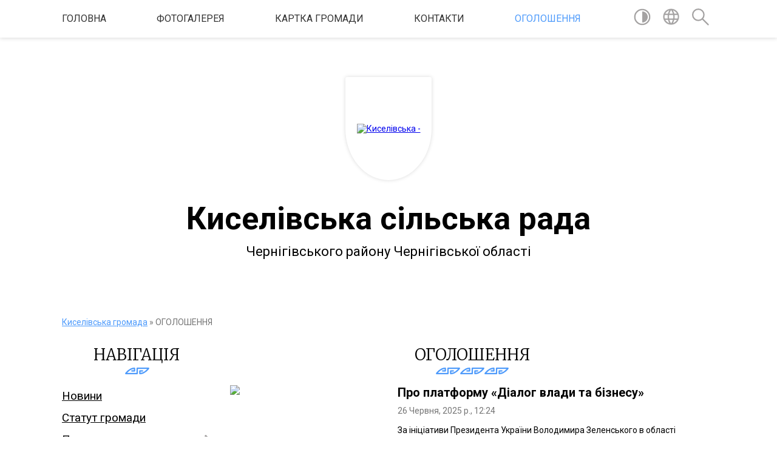

--- FILE ---
content_type: text/html; charset=UTF-8
request_url: https://kyselivska-gromada.gov.ua/ogoloshennya-14-22-45-22-05-2020/?p=5
body_size: 16001
content:
<!DOCTYPE html>
<html lang="uk">
<head>
	<!--[if IE]><meta http-equiv="X-UA-Compatible" content="IE=edge"><![endif]-->
	<meta charset="utf-8">
	<meta name="viewport" content="width=device-width, initial-scale=1">
	<!--[if IE]><script>
		document.createElement('header');
		document.createElement('nav');
		document.createElement('main');
		document.createElement('section');
		document.createElement('article');
		document.createElement('aside');
		document.createElement('footer');
		document.createElement('figure');
		document.createElement('figcaption');
	</script><![endif]-->
	<title>ОГОЛОШЕННЯ | Киселівська сільська рада Чернігівського району Чернігівської області</title>
	<meta name="description" content="">
	<meta name="keywords" content="ОГОЛОШЕННЯ, |, Киселівська, сільська, рада, Чернігівського, району, Чернігівської, області">

	
		<meta property="og:image" content="https://rada.info/upload/users_files/04412018/gerb/Киселівка-герб.png">
					
		<link rel="apple-touch-icon" sizes="57x57" href="https://gromada.org.ua/apple-icon-57x57.png">
	<link rel="apple-touch-icon" sizes="60x60" href="https://gromada.org.ua/apple-icon-60x60.png">
	<link rel="apple-touch-icon" sizes="72x72" href="https://gromada.org.ua/apple-icon-72x72.png">
	<link rel="apple-touch-icon" sizes="76x76" href="https://gromada.org.ua/apple-icon-76x76.png">
	<link rel="apple-touch-icon" sizes="114x114" href="https://gromada.org.ua/apple-icon-114x114.png">
	<link rel="apple-touch-icon" sizes="120x120" href="https://gromada.org.ua/apple-icon-120x120.png">
	<link rel="apple-touch-icon" sizes="144x144" href="https://gromada.org.ua/apple-icon-144x144.png">
	<link rel="apple-touch-icon" sizes="152x152" href="https://gromada.org.ua/apple-icon-152x152.png">
	<link rel="apple-touch-icon" sizes="180x180" href="https://gromada.org.ua/apple-icon-180x180.png">
	<link rel="icon" type="image/png" sizes="192x192"  href="https://gromada.org.ua/android-icon-192x192.png">
	<link rel="icon" type="image/png" sizes="32x32" href="https://gromada.org.ua/favicon-32x32.png">
	<link rel="icon" type="image/png" sizes="96x96" href="https://gromada.org.ua/favicon-96x96.png">
	<link rel="icon" type="image/png" sizes="16x16" href="https://gromada.org.ua/favicon-16x16.png">
	<link rel="manifest" href="https://gromada.org.ua/manifest.json">
	<meta name="msapplication-TileColor" content="#ffffff">
	<meta name="msapplication-TileImage" content="https://gromada.org.ua/ms-icon-144x144.png">
	<meta name="theme-color" content="#ffffff">
	
	
		<meta name="robots" content="">
	
	<link href="https://fonts.googleapis.com/css?family=Merriweather:300|Roboto:400,400i,700,700i&amp;subset=cyrillic-ext" rel="stylesheet">

    <link rel="preload" href="https://cdnjs.cloudflare.com/ajax/libs/font-awesome/5.9.0/css/all.min.css" as="style">
	<link rel="stylesheet" href="https://cdnjs.cloudflare.com/ajax/libs/font-awesome/5.9.0/css/all.min.css" integrity="sha512-q3eWabyZPc1XTCmF+8/LuE1ozpg5xxn7iO89yfSOd5/oKvyqLngoNGsx8jq92Y8eXJ/IRxQbEC+FGSYxtk2oiw==" crossorigin="anonymous" referrerpolicy="no-referrer" />
    
	<link rel="preload" href="//gromada.org.ua/themes/pattern/css/styles_vip.css?v=2.38" as="style">
	<link rel="stylesheet" href="//gromada.org.ua/themes/pattern/css/styles_vip.css?v=2.38">
	<link rel="stylesheet" href="//gromada.org.ua/themes/pattern/css/77323/theme_vip.css?v=1768747817">
	
		<!--[if lt IE 9]>
	<script src="https://oss.maxcdn.com/html5shiv/3.7.2/html5shiv.min.js"></script>
	<script src="https://oss.maxcdn.com/respond/1.4.2/respond.min.js"></script>
	<![endif]-->
	<!--[if gte IE 9]>
	<style type="text/css">
		.gradient { filter: none; }
	</style>
	<![endif]-->

</head>
<body class="">

	<a href="#top_menu" class="skip-link link" aria-label="Перейти до головного меню (Alt+1)" accesskey="1">Перейти до головного меню (Alt+1)</a>
	<a href="#left_menu" class="skip-link link" aria-label="Перейти до бічного меню (Alt+2)" accesskey="2">Перейти до бічного меню (Alt+2)</a>
    <a href="#main_content" class="skip-link link" aria-label="Перейти до головного вмісту (Alt+3)" accesskey="3">Перейти до текстового вмісту (Alt+3)</a>




	
	<section class="top_nav">
		<div class="wrap">
			<div class="row">
				<div class="grid-80">
					<nav class="main_menu" id="top_menu">
						<ul>
														<li class="">
								<a href="https://kyselivska-gromada.gov.ua/main/">Головна</a>
																							</li>
														<li class="">
								<a href="https://kyselivska-gromada.gov.ua/photo/">Фотогалерея</a>
																							</li>
														<li class="">
								<a href="https://kyselivska-gromada.gov.ua/structure/">Картка громади</a>
																							</li>
														<li class="">
								<a href="https://kyselivska-gromada.gov.ua/feedback/">Контакти</a>
																							</li>
														<li class="active">
								<a href="https://kyselivska-gromada.gov.ua/ogoloshennya-14-22-45-22-05-2020/">ОГОЛОШЕННЯ</a>
																							</li>
													</ul>
					</nav>
					&nbsp;
					<button class="menu-button" id="open-button"><i class="fas fa-bars"></i> Меню сайту</button>
				</div>
				<div class="grid-20">
					<nav class="special_menu">
						<ul>
															<li class="alt_link"><a href="#" title="Версія для людей з вадами зору" onclick="return set_special('e0eda06b29b2bc2cbd36b76225f074aa034b8a28');"><img class="svg ico" src="//gromada.org.ua/themes/pattern/img/ico/contrast_ico.svg"></a></li>
								<li class="translate_link"><a href="#" class="show_translate" title="Відкрити перекладач"><img class="svg ico" src="//gromada.org.ua/themes/pattern/img/ico/world_ico.svg"></a></li>
								<li><a href="#" class="show_search" title="Показати поле для пошуку"><img class="svg ico" src="//gromada.org.ua/themes/pattern/img/ico/search_ico.svg"></a></li>
													</ul>
					</nav>
					<form action="https://kyselivska-gromada.gov.ua/search/" class="search_form">
						<input type="text" name="q" value="" placeholder="Пошук..." aria-label="Введіть пошукову фразу" required>
						<button type="submit" name="search" value="y" aria-label="Здійснити пошук"><i class="fa fa-search"></i></button>
					</form>
					<div class="translate_block">
						<div id="google_translate_element"></div>
					</div>
				</div>
				<div class="clearfix"></div>
			</div>
		</div>
	</section>

	<header>
		<div class="wrap">
			<div class="logo">
				<a href="https://kyselivska-gromada.gov.ua/" id="logo" class="form_1">
					<img src="https://rada.info/upload/users_files/04412018/gerb/Киселівка-герб.png" alt="Киселівська - ">
				</a>
			</div>
			<div class="title">
				<div class="slogan_1">Киселівська сільська рада</div><br>
				<div class="slogan_2">Чернігівського району Чернігівської області</div>
			</div>
		</div>
	</header>

	<div class="wrap">
				
		<section class="bread_crumbs">
		<div xmlns:v="http://rdf.data-vocabulary.org/#"><a href="/">Киселівська громада</a> &raquo; <span aria-current="page">ОГОЛОШЕННЯ</span> </div>
	</section>
	
	<section class="center_block">
		<div class="row">
			<div class="grid-25 fr">
				<aside>
				
									
					<div class="sidebar_title" id="left_menu">Навігація</div>
					
					<nav class="sidebar_menu">
						<ul>
														<li class="">
								<a href="https://kyselivska-gromada.gov.ua/news/">Новини</a>
																							</li>
														<li class="">
								<a href="https://kyselivska-gromada.gov.ua/statut-gromadi-08-32-16-20-05-2025/">Статут громади</a>
																							</li>
														<li class=" has-sub">
								<a href="https://kyselivska-gromada.gov.ua/pasport-gromadi-10-31-31-20-05-2020/">Паспорт громади станом</a>
																<button onclick="return show_next_level(this);" aria-label="Показати підменю"></button>
																								<ul>
																		<li class="">
										<a href="https://kyselivska-gromada.gov.ua/istorichna-dovidka-14-37-47-17-10-2025/">ІСТОРИЧНА ДОВІДКА</a>
																													</li>
																		<li class="">
										<a href="https://kyselivska-gromada.gov.ua/simvolika-gromadi-15-15-01-07-01-2026/">Символіка громади</a>
																													</li>
																										</ul>
															</li>
														<li class="">
								<a href="https://kyselivska-gromada.gov.ua/golova-teritorialnoi-gromadi-14-21-24-26-04-2023/">Голова територіальної громади</a>
																							</li>
														<li class="">
								<a href="https://kyselivska-gromada.gov.ua/deputatskij-sklad-kiselivskoi-silskoi-teritorialnoi-gromadi-08-05-26-31-07-2023/">Депутатський склад</a>
																							</li>
														<li class="">
								<a href="https://kyselivska-gromada.gov.ua/komisii-silskoi-radi-14-28-47-26-04-2023/">Комісії сільської ради</a>
																							</li>
														<li class="">
								<a href="https://kyselivska-gromada.gov.ua/plani-roboti-silskoi-radi-09-57-55-25-12-2024/">Плани роботи сільської ради</a>
																							</li>
														<li class="">
								<a href="https://kyselivska-gromada.gov.ua/reglament-silskoi-radi-12-40-01-24-11-2021/">РЕГЛАМЕНТ СІЛЬСЬКОЇ РАДИ</a>
																							</li>
														<li class="">
								<a href="https://kyselivska-gromada.gov.ua/vikonavchij-komitet-08-11-43-31-07-2023/">Виконавчий комітет</a>
																							</li>
														<li class="">
								<a href="https://kyselivska-gromada.gov.ua/docs/">Офіційні документи</a>
																							</li>
														<li class=" has-sub">
								<a href="https://kyselivska-gromada.gov.ua/programi-2020-roku-12-39-34-21-05-2020/">Програми сільської ради</a>
																<button onclick="return show_next_level(this);" aria-label="Показати підменю"></button>
																								<ul>
																		<li class="">
										<a href="https://kyselivska-gromada.gov.ua/2020-rik-14-47-57-19-05-2021/">2020 рік</a>
																													</li>
																		<li class="">
										<a href="https://kyselivska-gromada.gov.ua/2021-rik-14-49-39-19-05-2021/">2021 рік</a>
																													</li>
																		<li class="">
										<a href="https://kyselivska-gromada.gov.ua/2022-13-58-33-06-09-2022/">2022</a>
																													</li>
																		<li class="">
										<a href="https://kyselivska-gromada.gov.ua/2023-09-19-35-18-08-2023/">2023</a>
																													</li>
																		<li class="">
										<a href="https://kyselivska-gromada.gov.ua/2024-11-06-19-10-09-2024/">2024</a>
																													</li>
																		<li class="">
										<a href="https://kyselivska-gromada.gov.ua/2025-12-49-08-18-07-2025/">2025</a>
																													</li>
																		<li class="">
										<a href="https://kyselivska-gromada.gov.ua/zviti-pro-vikonannya-program-14-40-28-03-03-2025/">Звіти про виконання програм</a>
																													</li>
																										</ul>
															</li>
														<li class=" has-sub">
								<a href="https://kyselivska-gromada.gov.ua/regulyatorna-diyalnist-18-58-04-28-05-2021/">РЕГУЛЯТОРНА ДІЯЛЬНІСТЬ</a>
																<button onclick="return show_next_level(this);" aria-label="Показати підменю"></button>
																								<ul>
																		<li class="">
										<a href="https://kyselivska-gromada.gov.ua/chinni-regulyatorni-akti-12-10-48-13-01-2022/">Чинні регуляторні акти</a>
																													</li>
																		<li class="">
										<a href="https://kyselivska-gromada.gov.ua/plani-regulyatornoi-diyalnosti-12-12-59-13-01-2022/">Плани регуляторної діяльності</a>
																													</li>
																		<li class="">
										<a href="https://kyselivska-gromada.gov.ua/proekti-regulyatornih-aktiv-12-13-35-13-01-2022/">Проєкти регуляторних актів</a>
																													</li>
																		<li class="">
										<a href="https://kyselivska-gromada.gov.ua/arhiv-11-48-45-31-05-2023/">АРХІВ</a>
																													</li>
																										</ul>
															</li>
														<li class=" has-sub">
								<a href="https://kyselivska-gromada.gov.ua/pasporti-bjudzhetnih-program-09-44-34-15-03-2021/">Бюджет</a>
																<button onclick="return show_next_level(this);" aria-label="Показати підменю"></button>
																								<ul>
																		<li class="">
										<a href="https://kyselivska-gromada.gov.ua/pasport-bjudzhetnoi-programi-09-45-16-15-03-2021/">Паспорт бюджетної програми</a>
																													</li>
																		<li class="">
										<a href="https://kyselivska-gromada.gov.ua/zvit-pro-vikonannya-pasportiv-bjudzhetnih-program-09-46-10-15-03-2021/">Звіт про виконання паспортів бюджетних програм</a>
																													</li>
																		<li class="">
										<a href="https://kyselivska-gromada.gov.ua/bjudzhetni-zapiti-21-34-54-31-12-2021/">Бюджетні запити</a>
																													</li>
																		<li class="">
										<a href="https://kyselivska-gromada.gov.ua/rishennya-po-bjudzhetu-10-43-16-24-12-2021/">РІШЕННЯ ПО БЮДЖЕТУ</a>
																													</li>
																		<li class="">
										<a href="https://kyselivska-gromada.gov.ua/instrukcii-10-33-50-07-07-2025/">Інструкції</a>
																													</li>
																										</ul>
															</li>
														<li class=" has-sub">
								<a href="https://kyselivska-gromada.gov.ua/finansovij-viddil-16-19-21-12-07-2021/">ФІНАНСОВИЙ ВІДДІЛ</a>
																<button onclick="return show_next_level(this);" aria-label="Показати підменю"></button>
																								<ul>
																		<li class=" has-sub">
										<a href="https://kyselivska-gromada.gov.ua/nakazi-18-03-18-18-08-2021/">Накази</a>
																				<button onclick="return show_next_level(this);" aria-label="Показати підменю"></button>
																														<ul>
																						<li><a href="https://kyselivska-gromada.gov.ua/2021-rik-18-03-51-18-08-2021/">2021 рік</a></li>
																																</ul>
																			</li>
																		<li class=" has-sub">
										<a href="https://kyselivska-gromada.gov.ua/kaznachejska-zvitnist-pro-vikonannya-bjudzhetu-finansovogo-viddilu-18-05-23-18-08-2021/">Казначейська звітність про виконання бюджету фінансового відділу</a>
																				<button onclick="return show_next_level(this);" aria-label="Показати підменю"></button>
																														<ul>
																						<li><a href="https://kyselivska-gromada.gov.ua/2021-rik-18-05-56-18-08-2021/">2021 рік</a></li>
																																</ul>
																			</li>
																		<li class="">
										<a href="https://kyselivska-gromada.gov.ua/2021-rik-16-27-30-12-07-2021/">2021 рік</a>
																													</li>
																		<li class="">
										<a href="https://kyselivska-gromada.gov.ua/2022-rik-16-27-47-12-07-2021/">2022 рік</a>
																													</li>
																		<li class="">
										<a href="https://kyselivska-gromada.gov.ua/2023-15-09-40-27-12-2022/">2023 рік</a>
																													</li>
																		<li class="">
										<a href="https://kyselivska-gromada.gov.ua/rekviziti-rahunkiv-dlya-zarahuvannya-nadhodzhen-do-derzhavnogo-bjudzhetu-po-chernigivskij-oblasti-na-2021-rik-kiselivska-tg-16-33-30-01-10-2021/">Реквізити рахунків для зарахування надходжень до державного бюджету по Чернігівській області Киселівської сільської ради</a>
																													</li>
																		<li class="">
										<a href="https://kyselivska-gromada.gov.ua/rekviziti-rahunkiv-dlya-zarahuvannya-nadhodzhen-do-miscevih-bjudzhetiv-po-chernigivskij-oblasti-na-2021-rik-kiselivska-tg-16-36-21-01-10-2021/">Реквізити рахунків для зарахування надходжень до місцевих бюджетів по Чернігівській області на 2021 рік Киселівська ТГ</a>
																													</li>
																		<li class=" has-sub">
										<a href="https://kyselivska-gromada.gov.ua/bjudzhet-08-58-43-19-03-2025/">Бюджет</a>
																				<button onclick="return show_next_level(this);" aria-label="Показати підменю"></button>
																														<ul>
																						<li><a href="https://kyselivska-gromada.gov.ua/pasporta-08-59-35-19-03-2025/">Паспорта</a></li>
																						<li><a href="https://kyselivska-gromada.gov.ua/zviti-pro-vikonannya-pasportiv-09-00-02-19-03-2025/">Звіти про виконання паспортів</a></li>
																						<li><a href="https://kyselivska-gromada.gov.ua/bjudzhetni-zapiti-09-00-24-19-03-2025/">Бюджетні запити</a></li>
																																</ul>
																			</li>
																										</ul>
															</li>
														<li class=" has-sub">
								<a href="https://kyselivska-gromada.gov.ua/sluzhba-u-spravah-ditej-15-42-02-14-09-2021/">СЛУЖБА У СПРАВАХ ДІТЕЙ</a>
																<button onclick="return show_next_level(this);" aria-label="Показати підменю"></button>
																								<ul>
																		<li class="">
										<a href="https://kyselivska-gromada.gov.ua/novini-15-52-12-14-09-2021/">НОВИНИ</a>
																													</li>
																		<li class="">
										<a href="https://kyselivska-gromada.gov.ua/normativna-baza-15-53-57-14-09-2021/">НОРМАТИВНА БАЗА</a>
																													</li>
																		<li class="">
										<a href="https://kyselivska-gromada.gov.ua/zvitnist-15-42-48-14-09-2021/">ЗВІТНІСТЬ</a>
																													</li>
																		<li class="">
										<a href="https://kyselivska-gromada.gov.ua/kontakti-15-54-33-14-09-2021/">КОНТАКТИ</a>
																													</li>
																		<li class="">
										<a href="https://kyselivska-gromada.gov.ua/informaciya-10-35-05-15-09-2021/">ІНФОРМАЦІЯ</a>
																													</li>
																										</ul>
															</li>
														<li class=" has-sub">
								<a href="https://kyselivska-gromada.gov.ua/viddil-osviti-kulturi-turizmu-sim’i-molodi-ta-sportu-16-13-40-29-08-2022/">Відділ освіти, культури, туризму, сім’ї, молоді та спорту</a>
																<button onclick="return show_next_level(this);" aria-label="Показати підменю"></button>
																								<ul>
																		<li class="">
										<a href="https://kyselivska-gromada.gov.ua/novini-16-14-07-29-08-2022/">Новини, оголошення</a>
																													</li>
																		<li class=" has-sub">
										<a href="https://kyselivska-gromada.gov.ua/sektor-molodi-ta-sportu-08-37-06-22-10-2024/">Молодь та спорт</a>
																				<button onclick="return show_next_level(this);" aria-label="Показати підменю"></button>
																														<ul>
																						<li><a href="https://kyselivska-gromada.gov.ua/sportivni-zahodi-08-37-57-22-10-2024/">Спортивні заходи</a></li>
																						<li><a href="https://kyselivska-gromada.gov.ua/plichoplich-vseukrainski-shkilni-ligi-08-38-08-22-10-2024/">Пліч-о-пліч Всеукраїнські шкільні ліги</a></li>
																						<li><a href="https://kyselivska-gromada.gov.ua/robota-z-moloddju-08-38-23-22-10-2024/">Робота з молоддю</a></li>
																																</ul>
																			</li>
																		<li class=" has-sub">
										<a href="https://kyselivska-gromada.gov.ua/sim’ya-08-38-40-22-10-2024/">Сім’я</a>
																				<button onclick="return show_next_level(this);" aria-label="Показати підменю"></button>
																														<ul>
																						<li><a href="https://kyselivska-gromada.gov.ua/protidiya-torgivli-ljudmi-08-13-06-07-03-2025/">Протидія торгівлі людьми</a></li>
																						<li><a href="https://kyselivska-gromada.gov.ua/normativnopravovi-akti-08-38-55-22-10-2024/">Нормативно-правові акти</a></li>
																						<li><a href="https://kyselivska-gromada.gov.ua/protidiya-domashnomu-nasilstvu-08-39-09-22-10-2024/">Протидія домашньому насильству</a></li>
																																</ul>
																			</li>
																		<li class=" has-sub">
										<a href="https://kyselivska-gromada.gov.ua/kraeznavcha-robota-14-42-33-17-01-2025/">Краєзнавча робота</a>
																				<button onclick="return show_next_level(this);" aria-label="Показати підменю"></button>
																														<ul>
																						<li><a href="https://kyselivska-gromada.gov.ua/berezanka-14-43-11-17-01-2025/">Березанка</a></li>
																						<li><a href="https://kyselivska-gromada.gov.ua/boromiki-14-43-33-17-01-2025/">Боромики</a></li>
																						<li><a href="https://kyselivska-gromada.gov.ua/brusiliv-14-43-57-17-01-2025/">Брусилів</a></li>
																						<li><a href="https://kyselivska-gromada.gov.ua/voznesenske-14-44-14-17-01-2025/">Вознесенське</a></li>
																						<li><a href="https://kyselivska-gromada.gov.ua/kiselivka-14-44-32-17-01-2025/">Киселівка</a></li>
																						<li><a href="https://kyselivska-gromada.gov.ua/kobilyanka-14-44-50-17-01-2025/">Кобилянка</a></li>
																						<li><a href="https://kyselivska-gromada.gov.ua/malinivka-14-45-07-17-01-2025/">Малинівка</a></li>
																						<li><a href="https://kyselivska-gromada.gov.ua/morgulichi-14-45-26-17-01-2025/">Моргуличі</a></li>
																						<li><a href="https://kyselivska-gromada.gov.ua/novoselivka-14-45-43-17-01-2025/">Новоселівка</a></li>
																						<li><a href="https://kyselivska-gromada.gov.ua/petrove-14-45-59-17-01-2025/">Петрове</a></li>
																						<li><a href="https://kyselivska-gromada.gov.ua/petrushin-14-46-16-17-01-2025/">Петрушин</a></li>
																						<li><a href="https://kyselivska-gromada.gov.ua/snovyanka-14-46-34-17-01-2025/">Снов'янка</a></li>
																						<li><a href="https://kyselivska-gromada.gov.ua/stasi-14-46-53-17-01-2025/">Стасі</a></li>
																						<li><a href="https://kyselivska-gromada.gov.ua/terehivka-14-47-12-17-01-2025/">Терехівка</a></li>
																						<li><a href="https://kyselivska-gromada.gov.ua/tovstolis-14-47-28-17-01-2025/">Товстоліс</a></li>
																																</ul>
																			</li>
																		<li class="">
										<a href="https://kyselivska-gromada.gov.ua/pro-nas-11-37-04-21-10-2024/">Про нас</a>
																													</li>
																		<li class=" has-sub">
										<a href="https://kyselivska-gromada.gov.ua/osvita-11-38-21-21-10-2024/">Освіта</a>
																				<button onclick="return show_next_level(this);" aria-label="Показати підменю"></button>
																														<ul>
																						<li><a href="https://kyselivska-gromada.gov.ua/optimizaciya-osvitnoi-merezhi-10-20-51-30-10-2024/">Оптимізація освітньої мережі</a></li>
																						<li><a href="https://kyselivska-gromada.gov.ua/normativnopravovi-akti-11-39-06-21-10-2024/">Нормативно-правові акти</a></li>
																						<li><a href="https://kyselivska-gromada.gov.ua/zagalna-informaciya-08-26-11-22-10-2024/">Загальна інформація</a></li>
																						<li><a href="https://kyselivska-gromada.gov.ua/brusilivskij-licej-08-27-07-22-10-2024/">Брусилівський ліцей</a></li>
																						<li><a href="https://kyselivska-gromada.gov.ua/brusilivskij-komunalnij-zdo-perlinka-08-27-31-22-10-2024/">Брусилівський комунальний ЗДО «Перлинка»</a></li>
																						<li><a href="https://kyselivska-gromada.gov.ua/voznesenska-gimnaziya-08-28-08-22-10-2024/">Вознесенська гімназія</a></li>
																						<li><a href="https://kyselivska-gromada.gov.ua/kiselivskij-licej-08-28-37-22-10-2024/">Киселівський ліцей</a></li>
																						<li><a href="https://kyselivska-gromada.gov.ua/snov’yanska-gimnaziya-08-28-56-22-10-2024/">Снов’янська гімназія</a></li>
																						<li><a href="https://kyselivska-gromada.gov.ua/cnov’yanskij-komunalnij-zdo-sonechko-08-29-35-22-10-2024/">Cнов’янський комунальний ЗДО «Сонечко»</a></li>
																						<li><a href="https://kyselivska-gromada.gov.ua/atestaciya-pedagogichnih-pracivnikiv-08-29-55-22-10-2024/">Атестація педагогічних працівників</a></li>
																						<li><a href="https://kyselivska-gromada.gov.ua/robota-shkilnih-bibliotek-08-30-12-22-10-2024/">Робота шкільних бібліотек</a></li>
																						<li><a href="https://kyselivska-gromada.gov.ua/konkursi-ta-olimpiadi-08-30-31-22-10-2024/">Конкурси та олімпіади</a></li>
																						<li><a href="https://kyselivska-gromada.gov.ua/harchuvannya-08-30-47-22-10-2024/">Харчування</a></li>
																						<li><a href="https://kyselivska-gromada.gov.ua/inkljuzivna-osvita-08-31-08-22-10-2024/">Інклюзивна освіта</a></li>
																						<li><a href="https://kyselivska-gromada.gov.ua/nmt-zno-dpa-08-31-37-22-10-2024/">НМТ (ЗНО), ДПА</a></li>
																						<li><a href="https://kyselivska-gromada.gov.ua/bzhd-ohorona-praci-civilnij-zahist-08-31-58-22-10-2024/">БЖД, охорона праці, цивільний захист</a></li>
																						<li><a href="https://kyselivska-gromada.gov.ua/finansova-zvitnist-08-32-14-22-10-2024/">Фінансова звітність</a></li>
																						<li><a href="https://kyselivska-gromada.gov.ua/vakansii-08-32-31-22-10-2024/">Вакансії</a></li>
																																</ul>
																			</li>
																		<li class=" has-sub">
										<a href="https://kyselivska-gromada.gov.ua/sektor-kulturi-i-turizmu-08-34-15-22-10-2024/">Культура та туризм</a>
																				<button onclick="return show_next_level(this);" aria-label="Показати підменю"></button>
																														<ul>
																						<li><a href="https://kyselivska-gromada.gov.ua/petrushinskij-silskijj-klub-08-35-33-22-10-2024/">Петрушинський сільський клуб</a></li>
																						<li><a href="https://kyselivska-gromada.gov.ua/snov’yanskij-klubbiblioteka-08-35-50-22-10-2024/">Снов’янський клуб-бібліотека</a></li>
																						<li><a href="https://kyselivska-gromada.gov.ua/terehivskij-budinok-kulturi-08-36-13-22-10-2024/">Терехівський будинок культури</a></li>
																						<li><a href="https://kyselivska-gromada.gov.ua/kraeznavcha-robota-08-36-25-22-10-2024/">Краєзнавча робота</a></li>
																						<li><a href="https://kyselivska-gromada.gov.ua/turistichni-marshruti-08-36-49-22-10-2024/">Туристичні маршрути</a></li>
																						<li><a href="https://kyselivska-gromada.gov.ua/zagalna-informaciya-08-34-34-22-10-2024/">Загальна інформація</a></li>
																						<li><a href="https://kyselivska-gromada.gov.ua/boromikivskij-budinok-kulturi-08-34-48-22-10-2024/">Боромиківський будинок культури</a></li>
																						<li><a href="https://kyselivska-gromada.gov.ua/brusilivskij-budinok-kulturi-08-35-03-22-10-2024/">Брусилівський будинок культури</a></li>
																						<li><a href="https://kyselivska-gromada.gov.ua/voznesenskij-klubbiblioteka-08-35-17-22-10-2024/">Вознесенський клуб-бібліотека</a></li>
																																</ul>
																			</li>
																										</ul>
															</li>
														<li class="">
								<a href="https://kyselivska-gromada.gov.ua/dekomunizaciya-novi-nazvi-08-05-13-07-10-2022/">Нові назви вулиць населених пунктів</a>
																							</li>
														<li class=" has-sub">
								<a href="https://kyselivska-gromada.gov.ua/perelik-komunalnogo-majna-14-51-43-16-12-2021/">Перелік комунального майна</a>
																<button onclick="return show_next_level(this);" aria-label="Показати підменю"></button>
																								<ul>
																		<li class="">
										<a href="https://kyselivska-gromada.gov.ua/perelik-pershogo-tipu-14-52-13-16-12-2021/">Перелік першого типу</a>
																													</li>
																		<li class="">
										<a href="https://kyselivska-gromada.gov.ua/perelik-drugogo-tipu-14-52-37-16-12-2021/">Перелік другого типу</a>
																													</li>
																		<li class="">
										<a href="https://kyselivska-gromada.gov.ua/perelik-komunalnogo-majna-13-05-18-21-06-2023/">Перелік об"єктів комунальної власності</a>
																													</li>
																										</ul>
															</li>
														<li class=" has-sub">
								<a href="https://kyselivska-gromada.gov.ua/administrativni-poslugi-11-03-02-24-03-2023/">Центр надання  адміністративних послуг Киселівської  сільської ради Чернігівського району  Чернігівської області</a>
																<button onclick="return show_next_level(this);" aria-label="Показати підменю"></button>
																								<ul>
																		<li class="">
										<a href="https://kyselivska-gromada.gov.ua/tehnologichni-ta-informacijni-kartki-11-16-47-24-03-2023/">Технологічні та інформаційні картки</a>
																													</li>
																		<li class="">
										<a href="https://kyselivska-gromada.gov.ua/informaciya-dlya-veteraniv-09-30-23-01-05-2025/">Інформація для ветеранів</a>
																													</li>
																		<li class="">
										<a href="https://kyselivska-gromada.gov.ua/ogoloshennya-12-32-32-10-09-2024/">Оголошення</a>
																													</li>
																		<li class="">
										<a href="https://kyselivska-gromada.gov.ua/informaciya-dlya-vnutrishno-peremischennih-osib-10-06-05-29-08-2024/">Інформація для внутрішньо переміщенних осіб</a>
																													</li>
																		<li class="">
										<a href="https://kyselivska-gromada.gov.ua/normativni-dokumenti-13-45-38-23-07-2024/">Нормативні документи</a>
																													</li>
																										</ul>
															</li>
														<li class=" has-sub">
								<a href="javascript:;">Очищення влади</a>
																<button onclick="return show_next_level(this);" aria-label="Показати підменю"></button>
																								<ul>
																		<li class="">
										<a href="https://kyselivska-gromada.gov.ua/normativna-baza-16-10-06-18-01-2024/">Нормативна база</a>
																													</li>
																		<li class="">
										<a href="https://kyselivska-gromada.gov.ua/provedennya-perevirki-16-12-00-18-01-2024/">Проведення перевірки</a>
																													</li>
																										</ul>
															</li>
														<li class=" has-sub">
								<a href="https://kyselivska-gromada.gov.ua/kolektivni-dogovori-10-35-27-18-01-2023/">Колективні договори</a>
																<button onclick="return show_next_level(this);" aria-label="Показати підменю"></button>
																								<ul>
																		<li class="">
										<a href="https://kyselivska-gromada.gov.ua/komunalnij-zaklad-doshkilnoi-osvii-perlinka-kiselivskoi-silskoi-radi-chernigivskogo-rajonu-chernigivskoi-oblasti-16-14-30-22-02-2023/">Комунальний заклад дошкільної освіи "Перлинка" Киселівської сільської ради Чернігівського району Чернігівської області</a>
																													</li>
																		<li class="">
										<a href="https://kyselivska-gromada.gov.ua/kiselivskij-licej-kiselivskoi-silskoi-radi-chernigivskogo-rajonu-chernigivskoi-oblasti-10-39-48-18-01-2023/">Киселівський ліцей Киселівської сільської ради Чернігівського району Чернігівської області</a>
																													</li>
																		<li class="">
										<a href="https://kyselivska-gromada.gov.ua/kolektivnij-dogovir-mizh-kerivnikom-ta-profspilkovoju-organizacieju-snov’yanskogo-zdo-sonechko-kiselivskoi-silskoi-radi-chernigivskogo-raj-09-21-56-25-05-2023/">Снов’янський ЗДО «Сонечко» Киселівської сільської ради Чернігівського району Чернігівської області</a>
																													</li>
																		<li class="">
										<a href="https://kyselivska-gromada.gov.ua/kolektivnij-dogovir-mizh-viddilom-osviti-kulturi-turizmu-simi-molodi-ta-sportu-kiselivskoi-silskoi-radi-ta-kiselivskoju-pervinnoju-organizac-16-16-58-18-12-2025/">Колективний договір між відділом освіти, культури, туризму, сім'ї, молоді та спорту Киселівської сільської ради та Киселівською первинною організацією Профспілки працівників освіти і науки України на 2025-2030 роки</a>
																													</li>
																		<li class="">
										<a href="https://kyselivska-gromada.gov.ua/kolektivnij-dogovir-mizh-kerivnikom-voznesenskoi-gimnazii-kiselivskoi-silskoi-radi-ta-pervinnoju-profspilkovoju-organizacieju-voznesenskoi-g-16-20-18-18-12-2025/">Колективний договір між керівником Вознесенської гімназії Киселівської сільської ради та первинною профспілковою організацією Вознесенської гімназії Киселівської сільської ради на 2025-2030 роки</a>
																													</li>
																		<li class="">
										<a href="https://kyselivska-gromada.gov.ua/brusilivskij-licej-kiselivskoi-silskoi-radi-chernigivskogo-rajonu-chernigivskoi-oblasti-15-28-17-08-09-2025/">Брусилівський ліцей Киселівської сільської ради Чернігівського району Чернігівської області</a>
																													</li>
																		<li class="">
										<a href="https://kyselivska-gromada.gov.ua/kolektivnij-dogovir-mizh-administracieju-ta-trudovim-kolektivom-kiselivskoi-silskoi-radi-na-20212025-roki-13-26-03-15-12-2023/">Колективний договір між адміністрацією та трудовим колективом Киселівської сільскої ради на 2021-2025 роки</a>
																													</li>
																		<li class="">
										<a href="https://kyselivska-gromada.gov.ua/snovyanska-gimnaziya-kiselivskoi-silskoi-radi-chernigivskogo-rajonu-chernigivskoi-oblasti-14-54-27-16-09-2025/">Снов'янська гімназія Киселівської сільської ради Чернігівського району Чернігівської області</a>
																													</li>
																										</ul>
															</li>
														<li class=" has-sub">
								<a href="https://kyselivska-gromada.gov.ua/zvernennya-gromadyan-10-41-17-18-07-2023/">Звернення громадян</a>
																<button onclick="return show_next_level(this);" aria-label="Показати підменю"></button>
																								<ul>
																		<li class="">
										<a href="https://kyselivska-gromada.gov.ua/normativnopravova-baza-10-45-34-18-07-2023/">Нормативно-правова база</a>
																													</li>
																		<li class="">
										<a href="https://kyselivska-gromada.gov.ua/yak-podati-pismove-zvernennya-10-48-53-18-07-2023/">Як подати письмове звернення</a>
																													</li>
																		<li class="">
										<a href="https://kyselivska-gromada.gov.ua/stan-roboti-iz-zvernennyami-gromadyan-10-50-43-18-07-2023/">Стан роботи із зверненнями громадян</a>
																													</li>
																		<li class="">
										<a href="https://kyselivska-gromada.gov.ua/poryadok-organizacii-ta-provedennya-osobistogo-prijomu-gromadyan-10-55-00-18-07-2023/">Організація та проведення особистого прийому громадян</a>
																													</li>
																		<li class="">
										<a href="https://kyselivska-gromada.gov.ua/bezoplatna-pravova-dopomoga-10-56-50-18-07-2023/">Безоплатна правова допомога</a>
																													</li>
																		<li class=" has-sub">
										<a href="https://kyselivska-gromada.gov.ua/grafik-prijomu-gromadyan-15-20-45-20-11-2025/">Графік прийому громадян</a>
																				<button onclick="return show_next_level(this);" aria-label="Показати підменю"></button>
																														<ul>
																						<li><a href="https://kyselivska-gromada.gov.ua/grafik-osobistogo-prijomu-gromadyan-posadovimi-osobami-kiselivskoi-silskoi-radi-chernigivskogo-rajonu-chernigivskoi-oblasti-15-25-03-20-11-2025/">Графік особистого прийому громадян посадовими особами Киселівської сільської ради Чернігівського району Чернігівської області</a></li>
																						<li><a href="https://kyselivska-gromada.gov.ua/grafik-osobistogo-prijomu-gromadyan-kerivnikami-chernigivskoi-oblasnoi-derzhavnoi-vijskovoi-administracii-15-22-19-20-11-2025/">ГРАФІК особистого прийому громадян керівниками Чернігівської обласної державної (військової) адміністрації</a></li>
																						<li><a href="https://kyselivska-gromada.gov.ua/grafik-osobistogo-prijomu-gromadyan-kerivnikami-chernigivskoi-rajonnoi-derzhavnoi-vijskovoi-administracii-chernigivskoi-oblasti-15-23-02-20-11-2025/">ГРАФІК особистого прийому громадян керівниками Чернігівської районної державної (військової) адміністрації Чернігівської області</a></li>
																																</ul>
																			</li>
																										</ul>
															</li>
														<li class=" has-sub">
								<a href="https://kyselivska-gromada.gov.ua/dostup-do-publichnoi-informacii-13-16-20-09-06-2023/">Доступ до публічної інформації</a>
																<button onclick="return show_next_level(this);" aria-label="Показати підменю"></button>
																								<ul>
																		<li class="">
										<a href="https://kyselivska-gromada.gov.ua/zakonodavstvo-pro-dostup-do-publichnoi-informacii-13-19-55-09-06-2023/">Законодавство про доступ до публічної інформації</a>
																													</li>
																		<li class="">
										<a href="https://kyselivska-gromada.gov.ua/perelik-vidomostej-scho-stanovit-sluzhbovu-informaciju-13-26-47-09-06-2023/">Інформація з обмеженим доступом</a>
																													</li>
																		<li class="">
										<a href="https://kyselivska-gromada.gov.ua/poryadok-oskarzhennya-rishen-rozporyadnika-informacii-abo-bezdiyalnosti-13-30-44-09-06-2023/">Порядок оскарження рішень розпорядника інформації або бездіяльності</a>
																													</li>
																		<li class="">
										<a href="https://kyselivska-gromada.gov.ua/zapit-na-informaciju-ta-poryadok-ii-podannya-13-49-18-09-06-2023/">Запит на інформацію та порядок її подання</a>
																													</li>
																		<li class="">
										<a href="https://kyselivska-gromada.gov.ua/kontaktna-informaciya-13-52-28-09-06-2023/">Контактна інформація</a>
																													</li>
																		<li class="">
										<a href="https://kyselivska-gromada.gov.ua/publichna-informaciya-13-57-10-09-06-2023/">Публічна інформація</a>
																													</li>
																		<li class="">
										<a href="https://kyselivska-gromada.gov.ua/dokumenti-silskoi-radi-10-10-46-27-01-2025/">Документи сільської ради</a>
																													</li>
																		<li class="">
										<a href="https://kyselivska-gromada.gov.ua/kolektivnij-dogovir-mizh-administracieju-ta-trudovim-kolektivom-kiselivskoi-silskoi-radi-na-20212025-roki-13-24-10-15-12-2023/">Колективний договір між адміністрацією та трудовим колективом Киселівської сільскої ради на 2021-2025 роки</a>
																													</li>
																										</ul>
															</li>
														<li class=" has-sub">
								<a href="https://kyselivska-gromada.gov.ua/zviti-16-00-57-11-05-2023/">ЗВІТИ</a>
																<button onclick="return show_next_level(this);" aria-label="Показати підменю"></button>
																								<ul>
																		<li class="">
										<a href="https://kyselivska-gromada.gov.ua/zvit-silskogo-golovi-16-07-33-11-05-2023/">ЗВІТ СІЛЬСЬКОГО ГОЛОВИ</a>
																													</li>
																		<li class="">
										<a href="https://kyselivska-gromada.gov.ua/zviti-starost-16-15-19-11-05-2023/">ЗВІТИ СТАРОСТ</a>
																													</li>
																										</ul>
															</li>
														<li class=" has-sub">
								<a href="https://kyselivska-gromada.gov.ua/evidnovlennya-13-01-37-26-06-2023/">єВІДНОВЛЕННЯ</a>
																<button onclick="return show_next_level(this);" aria-label="Показати підменю"></button>
																								<ul>
																		<li class="">
										<a href="https://kyselivska-gromada.gov.ua/zakonodavcha-baza-09-27-17-28-07-2023/">Законодавча база</a>
																													</li>
																		<li class="">
										<a href="https://kyselivska-gromada.gov.ua/oficijni-rozyasnennya-09-27-59-28-07-2023/">Роз'яснення</a>
																													</li>
																		<li class="">
										<a href="https://kyselivska-gromada.gov.ua/informaciya-pro-robotu-komisii-09-28-55-28-07-2023/">Інформація про роботу комісії</a>
																													</li>
																		<li class="">
										<a href="https://kyselivska-gromada.gov.ua/rishennya-vikonavchogo-komitetu-09-29-34-28-07-2023/">Рішення виконавчого комітету</a>
																													</li>
																										</ul>
															</li>
														<li class=" has-sub">
								<a href="https://kyselivska-gromada.gov.ua/novini-partneriv-13-48-40-07-09-2023/">Новини партнерів</a>
																<button onclick="return show_next_level(this);" aria-label="Показати підменю"></button>
																								<ul>
																		<li class="">
										<a href="https://kyselivska-gromada.gov.ua/golovne-upravlinnya-dps-u-chernigivskij-oblasti-13-49-41-07-09-2023/">Головне управління ДПС у Чернігівській області</a>
																													</li>
																		<li class="">
										<a href="https://kyselivska-gromada.gov.ua/migracijna-sluzhba-povidomlyae-13-53-38-07-09-2023/">МІГРАЦІЙНА СЛУЖБА ПОВІДОМЛЯЄ</a>
																													</li>
																		<li class="">
										<a href="https://kyselivska-gromada.gov.ua/novini-pensijnogo-fondu-ukraini-14-11-33-07-09-2023/">Новини Пенсійного фонду України</a>
																													</li>
																		<li class="">
										<a href="https://kyselivska-gromada.gov.ua/chernigivskij-oblasnij-centr-zajnyatosti-14-19-30-07-09-2023/">Служба зайнятості</a>
																													</li>
																		<li class="">
										<a href="https://kyselivska-gromada.gov.ua/chernigivska-regionalna-torgovopromislova-palata-13-36-28-11-03-2024/">Чернігівська регіональна торгово-промислова палата</a>
																													</li>
																		<li class="">
										<a href="https://kyselivska-gromada.gov.ua/chernigivske-ru-gu-dsns-ukraini-u-chernigivskij-oblasti-12-16-53-28-10-2024/">Чернігівське РУ ГУ ДСНС України у Чернігівській області</a>
																													</li>
																		<li class="">
										<a href="https://kyselivska-gromada.gov.ua/chernigivska-filiya-tov-gazorozpodilni-merezhi-ukraini-12-27-48-16-02-2024/">Чернігівська філія ТОВ «Газорозподільні мережі України»</a>
																													</li>
																		<li class="">
										<a href="https://kyselivska-gromada.gov.ua/chrtck-ta-sp-09-46-19-15-02-2024/">ЧРТЦК та СП</a>
																													</li>
																		<li class="">
										<a href="https://kyselivska-gromada.gov.ua/patrulna-policiya-v-chernigivskij-oblasti-14-10-29-02-05-2024/">ПАТРУЛЬНА ПОЛІЦІЯ В ЧЕРНІГІВСЬКІЙ ОБЛАСТІ</a>
																													</li>
																										</ul>
															</li>
														<li class=" has-sub">
								<a href="https://kyselivska-gromada.gov.ua/civilnij-zahist-14-30-59-07-08-2024/">Цивільний захист</a>
																<button onclick="return show_next_level(this);" aria-label="Показати підменю"></button>
																								<ul>
																		<li class="">
										<a href="https://kyselivska-gromada.gov.ua/dii-u-razi-nadzvichajnoi-situacii-abo-vijni-14-38-46-07-08-2024/">Дії у разі надзвичайної ситуації або війни</a>
																													</li>
																		<li class="">
										<a href="https://kyselivska-gromada.gov.ua/bezpeka-zhittediyalnosti-14-55-02-07-08-2024/">Безпека життєдіяльності</a>
																													</li>
																		<li class=" has-sub">
										<a href="https://kyselivska-gromada.gov.ua/komisiya-z-pitan-tehnogennoekologichnoi-bezpeki-ta-nadzvichajnih-situacij-15-32-13-07-08-2024/">Комісія з питань техногенно-екологічної безпеки та надзвичайних ситуацій</a>
																				<button onclick="return show_next_level(this);" aria-label="Показати підменю"></button>
																														<ul>
																						<li><a href="https://kyselivska-gromada.gov.ua/protokoli-rajonnoi-komisii-tep-ta-ns-09-38-30-28-08-2024/">Протоколи районної комісії ТЕП та НС</a></li>
																																</ul>
																			</li>
																										</ul>
															</li>
														<li class="">
								<a href="https://kyselivska-gromada.gov.ua/strategiya-rozvitku-14-40-37-02-10-2024/">Стратегія розвитку</a>
																							</li>
														<li class="">
								<a href="https://kyselivska-gromada.gov.ua/kompleksnij-plan-prostorovogo-rozvitku-gromadi-11-55-25-25-06-2024/">КОМПЛЕКСНИЙ ПЛАН ПРОСТОРОВОГО РОЗВИТКУ ГРОМАДИ</a>
																							</li>
														<li class=" has-sub">
								<a href="https://kyselivska-gromada.gov.ua/kp-blagoustrij-14-37-06-04-07-2024/">КП "Благоустрій"</a>
																<button onclick="return show_next_level(this);" aria-label="Показати підменю"></button>
																								<ul>
																		<li class="">
										<a href="https://kyselivska-gromada.gov.ua/poslugi-14-13-47-06-09-2024/">Послуги</a>
																													</li>
																		<li class=" has-sub">
										<a href="https://kyselivska-gromada.gov.ua/normativna-baza-14-14-02-06-09-2024/">Нормативна база</a>
																				<button onclick="return show_next_level(this);" aria-label="Показати підменю"></button>
																														<ul>
																						<li><a href="https://kyselivska-gromada.gov.ua/rishennya-kiselivskoi-sr-14-14-29-06-09-2024/">Рішення Киселівської СР та виконавчого комітету</a></li>
																						<li><a href="https://kyselivska-gromada.gov.ua/zakoni-ukraini-postanovi-14-51-28-10-09-2024/">Закони України, постанови</a></li>
																																</ul>
																			</li>
																		<li class="">
										<a href="https://kyselivska-gromada.gov.ua/diyalnist-10-48-20-14-05-2025/">Діяльність</a>
																													</li>
																										</ul>
															</li>
														<li class="">
								<a href="https://kyselivska-gromada.gov.ua/programa-kompleksnogo-vidnovlennya-teritorii---kiselivskoi-teritorialnoi-gromadi-chernigivskogo-rajonu-chernigivskoi-oblasti-15-36-41-16-06-2025/">ПРОГРАМА КОМПЛЕКСНОГО ВІДНОВЛЕННЯ ТЕРИТОРІЇ</a>
																							</li>
													</ul>
						
												
					</nav>

											<div class="sidebar_title">Публічні закупівлі</div>	
<div class="petition_block">

		<p><a href="https://kyselivska-gromada.gov.ua/prozorro/" title="Публічні закупівлі Прозорро"><img src="//gromada.org.ua/themes/pattern/img/prozorro_logo.png?v=2025" alt="Prozorro"></a></p>
	
	
	
</div>									
											<div class="sidebar_title">Особистий кабінет користувача</div>

<div class="petition_block">

		<div class="alert alert-warning">
		Ви не авторизовані. Для того, щоб мати змогу створювати або підтримувати петиції<br>
		<a href="#auth_petition" class="open-popup add_petition btn btn-yellow btn-small btn-block" style="margin-top: 10px;"><i class="fa fa-user"></i> авторизуйтесь</a>
	</div>
		
			<h2 style="margin: 30px 0;">Система петицій</h2>
		
					<div class="none_petition">Немає петицій, за які можна голосувати</div>
						
		
	
</div>
					
					
					
					
										<div id="banner_block">

						<p><a rel="nofollow" href="https://guide.diia.gov.ua/" target="_blank"><img alt="Фото без опису" src="https://rada.info/upload/users_files/04412018/dbe6c1ba117665bae34f2e484b7b0ca2.png" style="width: 262px; height: 54px;" /></a></p>

<p><a rel="nofollow" href="https://cg.gov.ua/index.php?id=449863&amp;tp=page"><img alt="Фото без опису" src="https://cg.gov.ua/web_docs/1/2022/01/img/2022_banner_emergency.png" style="width: 262px; height: 99px;" /></a></p>

<p><a rel="nofollow" href="https://www.president.gov.ua/" target="_blank"><img alt="Фото без опису" src="https://rada.info/upload/users_files/04412018/4f40e75ffa0ed6a53e79c3ca0ae2e7cd.gif" style="width: 262px; height: 98px;" /></a><a rel="nofollow" href="http://rada.gov.ua/" target="_blank"><img alt="Фото без опису" src="https://rada.info/upload/users_files/04412018/f44809d002c19db1b320956c8a3f792a.jpg" style="width: 262px; height: 109px;" /></a><a rel="nofollow" href="http://cg.gov.ua/" target="_blank"><img alt="Фото без опису" src="https://rada.info/upload/users_files/04412018/2f75314675c14274e98f45ba83b7e261.jpg" style="width: 262px; height: 121px;" /></a><a rel="nofollow" href="https://chor.gov.ua/" target="_blank"><img alt="Фото без опису" src="https://rada.info/upload/users_files/04412018/204db5a898ed1a82981d750ca0ef207e.jpg" style="width: 262px; height: 130px;" /></a><a rel="nofollow" href="https://nads.gov.ua/" target="_blank"><img alt="Фото без опису" src="https://rada.info/upload/users_files/04412018/0bba7614c03331a03f19484646e25f31.jpg" style="width: 262px; height: 121px;" /></a><a rel="nofollow" href="http://cg.gov.ua/index.php?id=382592&amp;tp=page" target="_blank"><img alt="Фото без опису" src="https://rada.info/upload/users_files/04412018/07c58dcef2fe1cb03ff23d9b373a87bb.png" style="width: 262px; height: 68px;" /></a><a rel="nofollow" href="http://www.mil.gov.ua/contract" target="_blank"><img alt="Фото без опису" src="https://rada.info/upload/users_files/04412018/09d46035749d9ef468ea1a60e8b90e8b.jpg" style="width: 262px; height: 393px;" /></a><a rel="nofollow" href="http://chadm.cg.gov.ua/index.php?id=23771&amp;tp=1" target="_blank"><img alt="Фото без опису" src="https://rada.info/upload/users_files/04412018/1adb7cc6aadebf0650a3af4f78b753ed.png" style="width: 262px; height: 89px;" /></a><a rel="nofollow" href="https://auc.org.ua/" target="_blank"><img alt="Фото без опису" src="https://rada.info/upload/users_files/04412018/7b210a7acc0891bd4ca06b21712293a1.jpg" style="width: 262px; height: 54px;" /></a><a rel="nofollow" href="http://www.chernigiv-crl.com/" target="_blank"><img alt="Фото без опису" src="https://rada.info/upload/users_files/04412018/4d39511a1a29bea908196b23592869d7.png" style="width: 262px; height: 87px;" /></a><a rel="nofollow" href="http://chadm.cg.gov.ua/index.php?id=23544&amp;tp=1" target="_blank"><img alt="Фото без опису" src="https://rada.info/upload/users_files/04412018/ad755cabf0b6bc6181cbb77277b80f4e.jpg" style="width: 262px; height: 122px;" /></a></p>
						<div class="clearfix"></div>

						<div id="SinoptikInformer" style="width:230px;" class="SinoptikInformer type1c1"><div class="siHeader"><div class="siLh"><div class="siMh"><a onmousedown="siClickCount();" class="siLogo" rel="nofollow" href="https://ua.sinoptik.ua/" target="_blank" title="Погода"> </a>Погода <span id="siHeader"></span></div></div></div><div class="siBody"><a onmousedown="siClickCount();" rel="nofollow" href="https://ua.sinoptik.ua/погода-київ" title="Погода у Києві" target="_blank"><div class="siCity"><div class="siCityName"><span>Київ</span></div><div id="siCont0" class="siBodyContent"><div class="siLeft"><div class="siTerm"></div><div class="siT" id="siT0"></div><div id="weatherIco0"></div></div><div class="siInf"><p>вологість: <span id="vl0"></span></p><p>тиск: <span id="dav0"></span></p><p>вітер: <span id="wind0"></span></p></div></div></div></a><a onmousedown="siClickCount();" rel="nofollow" href="https://ua.sinoptik.ua/погода-чернігів" title="Погода у Чернігові" target="_blank"><div class="siCity"><div class="siCityName"><span>Чернігів</span></div><div id="siCont1" class="siBodyContent"><div class="siLeft"><div class="siTerm"></div><div class="siT" id="siT1"></div><div id="weatherIco1"></div></div><div class="siInf"><p>вологість: <span id="vl1"></span></p><p>тиск: <span id="dav1"></span></p><p>вітер: <span id="wind1"></span></p></div></div></div></a><a onmousedown="siClickCount();" rel="nofollow" href="https://ua.sinoptik.ua/погода-киселівка-303010925" title="Погода у Киселівці" target="_blank"><div class="siCity"><div class="siCityName"><span>Киселівка</span></div><div id="siCont2" class="siBodyContent"><div class="siLeft"><div class="siTerm"></div><div class="siT" id="siT2"></div><div id="weatherIco2"></div></div><div class="siInf"><p>вологість: <span id="vl2"></span></p><p>тиск: <span id="dav2"></span></p><p>вітер: <span id="wind2"></span></p></div></div></div></a><a onmousedown="siClickCount();" rel="nofollow" href="https://ua.sinoptik.ua/погода-снов'янка" title="Погода у Снов'янці" target="_blank"><div class="siCity"><div class="siCityName"><span>Снов'янка</span></div><div id="siCont3" class="siBodyContent"><div class="siLeft"><div class="siTerm"></div><div class="siT" id="siT3"></div><div id="weatherIco3"></div></div><div class="siInf"><p>вологість: <span id="vl3"></span></p><p>тиск: <span id="dav3"></span></p><p>вітер: <span id="wind3"></span></p></div></div></div></a><a onmousedown="siClickCount();" rel="nofollow" href="https://ua.sinoptik.ua/погода-петрушин" title="Погода у Петрушині" target="_blank"><div class="siCity"><div class="siCityName"><span>Петрушин</span></div><div id="siCont4" class="siBodyContent"><div class="siLeft"><div class="siTerm"></div><div class="siT" id="siT4"></div><div id="weatherIco4"></div></div><div class="siInf"><p>вологість: <span id="vl4"></span></p><p>тиск: <span id="dav4"></span></p><p>вітер: <span id="wind4"></span></p></div></div></div></a><div class="siLinks">Погода на 10 днів від <a rel="nofollow" href="https://ua.sinoptik.ua/10-днів" title="Погода на 10 днів" target="_blank" onmousedown="siClickCount();"> sinoptik.ua</a></div></div><div class="siFooter"><div class="siLf"><div class="siMf"></div></div></div></div><script type="text/javascript" charset="UTF-8" src="//sinoptik.ua/informers_js.php?title=4&wind=3&cities=303010783,303028915,303010925,303024752,303020718&lang=ua"></script>
						<div class="clearfix"></div>

					</div>
				
				</aside>
			</div>
			<div class="grid-75">

				<main id="main_content">

																		<h1>ОГОЛОШЕННЯ</h1>
    


	
	<div class="row news">
									<div class="grid-100">
					<div class="one_news_col">
						<div class="row">
							<div class="grid-30">
																<a href="https://kyselivska-gromada.gov.ua/news/1750929927/" class="news_img">
									<img src="https://rada.info/upload/users_files/04412018/b9cd632b68e5cbf5219e1b38b63ef893.png">
									<span class="mask">
										<img class="svg ico" src="//gromada.org.ua/themes/pattern/img/ico/news_ico.svg">
									</span>
								</a>
															</div>
							<div class="grid-70">
								<div class="news_title">
									<a href="https://kyselivska-gromada.gov.ua/news/1750929927/">Про платформу «Діалог влади та бізнесу»</a>
								</div>
								<div class="news_date">
									26 Червня, 2025 р., 12:24
								</div>
								<div class="news_preview">
									За ініціативи Президента України Володимира Зеленського в області продовжується реалізація програми &laquo;Діалог влади та бізнесу&raquo;.&nbsp;
								</div>
								<div class="news_read_more">
									<a href="https://kyselivska-gromada.gov.ua/news/1750929927/" class="btn btn-yellow">Читати повністю</a>
								</div>
							</div>
							<div class="clearfix"></div>
						</div>
					</div>
				</div>
												<div class="grid-100">
					<div class="one_news_col">
						<div class="row">
							<div class="grid-30">
																<a href="https://kyselivska-gromada.gov.ua/news/1750679898/" class="news_img">
									<img src="https://rada.info/upload/users_files/04412018/gerb/Киселівка-герб.png">
									<span class="mask">
										<img class="svg ico" src="//gromada.org.ua/themes/pattern/img/ico/news_ico.svg">
									</span>
								</a>
															</div>
							<div class="grid-70">
								<div class="news_title">
									<a href="https://kyselivska-gromada.gov.ua/news/1750679898/">Відбудуться громадські обговорення</a>
								</div>
								<div class="news_date">
									23 Червня, 2025 р., 14:56
								</div>
								<div class="news_preview">
									У відповідності до Порядку проведення громадських слухань щодо врахування громадських інтересів під час розроблення проектів містобудівної документації на місцевому рівні (постанова КМУ №555 від 25.05.2011р.) повідомляємо про початок громадських обговорень проекту містобудівної документації: &laquo;Детальний план території площею 0,1200га кадастровий номер 7425585700:03:000:9330 для індивідуального садівництва КВЦПЗ 01.05 на території Киселівської сільської ради Чернігівського району Чернігівської області&raquo;.&nbsp;
								</div>
								<div class="news_read_more">
									<a href="https://kyselivska-gromada.gov.ua/news/1750679898/" class="btn btn-yellow">Читати повністю</a>
								</div>
							</div>
							<div class="clearfix"></div>
						</div>
					</div>
				</div>
												<div class="grid-100">
					<div class="one_news_col">
						<div class="row">
							<div class="grid-30">
																<a href="https://kyselivska-gromada.gov.ua/news/1750321730/" class="news_img">
									<img src="https://rada.info/upload/users_files/04412018/gerb/Киселівка-герб.png">
									<span class="mask">
										<img class="svg ico" src="//gromada.org.ua/themes/pattern/img/ico/news_ico.svg">
									</span>
								</a>
															</div>
							<div class="grid-70">
								<div class="news_title">
									<a href="https://kyselivska-gromada.gov.ua/news/1750321730/">Оголошення</a>
								</div>
								<div class="news_date">
									19 Червня, 2025 р., 11:28
								</div>
								<div class="news_preview">
									23.06.2025 о 17:00 год в с. Новоселівка біля модульного містечка Новоселівка-1 відбудуться громадські слухання щодо визначення рівня підтримки та погодження кандидатури старости Вознесенського старостинського округу Оводової Наталії Анатоліївни.
								</div>
								<div class="news_read_more">
									<a href="https://kyselivska-gromada.gov.ua/news/1750321730/" class="btn btn-yellow">Читати повністю</a>
								</div>
							</div>
							<div class="clearfix"></div>
						</div>
					</div>
				</div>
												<div class="grid-100">
					<div class="one_news_col">
						<div class="row">
							<div class="grid-30">
																<a href="https://kyselivska-gromada.gov.ua/news/1750321756/" class="news_img">
									<img src="https://rada.info/upload/users_files/04412018/gerb/Киселівка-герб.png">
									<span class="mask">
										<img class="svg ico" src="//gromada.org.ua/themes/pattern/img/ico/news_ico.svg">
									</span>
								</a>
															</div>
							<div class="grid-70">
								<div class="news_title">
									<a href="https://kyselivska-gromada.gov.ua/news/1750321756/">Оголошення</a>
								</div>
								<div class="news_date">
									19 Червня, 2025 р., 11:28
								</div>
								<div class="news_preview">
									24.06.2025 о 17:00 год в укритті приміщення Вознесенської гімназії за адресою: с. Вознесенське, вул. Подільська 1А відбудуться громадські слухання щодо визначення рівня підтримки та погодження кандидатури старости Вознесенського старостинського округу Оводової Наталії Анатоліївни.
								</div>
								<div class="news_read_more">
									<a href="https://kyselivska-gromada.gov.ua/news/1750321756/" class="btn btn-yellow">Читати повністю</a>
								</div>
							</div>
							<div class="clearfix"></div>
						</div>
					</div>
				</div>
												<div class="grid-100">
					<div class="one_news_col">
						<div class="row">
							<div class="grid-30">
																<a href="https://kyselivska-gromada.gov.ua/news/1749535099/" class="news_img">
									<img src="https://ci3.googleusercontent.com/meips/ADKq_NbrhDbPCuFUuP6CiTdns7Q8E53gO2NkMpZnn0F6CyCimIz5PpgF7BjjtnUDm8GIlV5RmCRr7mKqiYtm3HHh9JghzYfl-kP9brpJBhUiirgSHJHAlsU1OIAsebG-3nGaAlkqZMO283WfO_WcFSeOPgMaEdzwvtzHTfhHuGW4=s0-d-e1-ft#https://s7029940.sendpul.se/ti/7029940/22396818/a971410250df3bb844dc59b6f8c10a337029940/MERSI_VKF_1.png">
									<span class="mask">
										<img class="svg ico" src="//gromada.org.ua/themes/pattern/img/ico/news_ico.svg">
									</span>
								</a>
															</div>
							<div class="grid-70">
								<div class="news_title">
									<a href="https://kyselivska-gromada.gov.ua/news/1749535099/">Вебінар: «Можливості Дія.Бізнес для фермерів і підприємців»</a>
								</div>
								<div class="news_date">
									10 Червня, 2025 р., 08:58
								</div>
								<div class="news_preview">
									
	
		
			
			
				
					
						
						
							
								
									
									
										
											
												
												
													
														
															
															&nbsp;
															
								</div>
								<div class="news_read_more">
									<a href="https://kyselivska-gromada.gov.ua/news/1749535099/" class="btn btn-yellow">Читати повністю</a>
								</div>
							</div>
							<div class="clearfix"></div>
						</div>
					</div>
				</div>
												<div class="grid-100">
					<div class="one_news_col">
						<div class="row">
							<div class="grid-30">
																<a href="https://kyselivska-gromada.gov.ua/news/1749533599/" class="news_img">
									<img src="https://rada.info/upload/users_files/04412018/b9cd632b68e5cbf5219e1b38b63ef893.png">
									<span class="mask">
										<img class="svg ico" src="//gromada.org.ua/themes/pattern/img/ico/news_ico.svg">
									</span>
								</a>
															</div>
							<div class="grid-70">
								<div class="news_title">
									<a href="https://kyselivska-gromada.gov.ua/news/1749533599/">Про платформу «Діалог влади та бізнесу»</a>
								</div>
								<div class="news_date">
									10 Червня, 2025 р., 08:32
								</div>
								<div class="news_preview">
									За ініціативи Президента України Володимира Зеленського в області продовжується реалізація програми &laquo;Діалог влади та бізнесу&raquo;.&nbsp;
								</div>
								<div class="news_read_more">
									<a href="https://kyselivska-gromada.gov.ua/news/1749533599/" class="btn btn-yellow">Читати повністю</a>
								</div>
							</div>
							<div class="clearfix"></div>
						</div>
					</div>
				</div>
												<div class="grid-100">
					<div class="one_news_col">
						<div class="row">
							<div class="grid-30">
																<a href="https://kyselivska-gromada.gov.ua/news/1749130834/" class="news_img">
									<img src="https://rada.info/upload/users_files/04412018/gerb/Киселівка-герб.png">
									<span class="mask">
										<img class="svg ico" src="//gromada.org.ua/themes/pattern/img/ico/news_ico.svg">
									</span>
								</a>
															</div>
							<div class="grid-70">
								<div class="news_title">
									<a href="https://kyselivska-gromada.gov.ua/news/1749130834/">Затверджено генеральний план с. Брусилів</a>
								</div>
								<div class="news_date">
									05 Червня, 2025 р., 16:39
								</div>
								<div class="news_preview">
									Рішенням&nbsp; 55 сесії &nbsp;8 скликання&nbsp; на підставі&nbsp; протоколу архітектурно-містобудівної ради при Управлінні містобудування та архітектури Чернігівської обласної державної адміністрації від 18.12.2024року №9 &nbsp;затверджено генеральний план с.Брусилів.
								</div>
								<div class="news_read_more">
									<a href="https://kyselivska-gromada.gov.ua/news/1749130834/" class="btn btn-yellow">Читати повністю</a>
								</div>
							</div>
							<div class="clearfix"></div>
						</div>
					</div>
				</div>
												<div class="grid-100">
					<div class="one_news_col">
						<div class="row">
							<div class="grid-30">
																<a href="https://kyselivska-gromada.gov.ua/news/1749130706/" class="news_img">
									<img src="https://rada.info/upload/users_files/04412018/gerb/Киселівка-герб.png">
									<span class="mask">
										<img class="svg ico" src="//gromada.org.ua/themes/pattern/img/ico/news_ico.svg">
									</span>
								</a>
															</div>
							<div class="grid-70">
								<div class="news_title">
									<a href="https://kyselivska-gromada.gov.ua/news/1749130706/">Затверджено генеральний план с. Кобилянка</a>
								</div>
								<div class="news_date">
									05 Червня, 2025 р., 16:37
								</div>
								<div class="news_preview">
									Рішенням&nbsp; 55 сесії &nbsp;8 скликання&nbsp; на підставі&nbsp; протоколу архітектурно-містобудівної ради при Управлінні містобудування та архітектури Чернігівської обласної державної адміністрації від 18.12.2024року №9 &nbsp;затверджено генеральний план с.Кобилянка.
								</div>
								<div class="news_read_more">
									<a href="https://kyselivska-gromada.gov.ua/news/1749130706/" class="btn btn-yellow">Читати повністю</a>
								</div>
							</div>
							<div class="clearfix"></div>
						</div>
					</div>
				</div>
												<div class="grid-100">
					<div class="one_news_col">
						<div class="row">
							<div class="grid-30">
																<a href="https://kyselivska-gromada.gov.ua/news/1748951671/" class="news_img">
									<img src="https://rada.info/upload/users_files/04412018/b94f1639da70f3694c0875200725e450.jpg">
									<span class="mask">
										<img class="svg ico" src="//gromada.org.ua/themes/pattern/img/ico/news_ico.svg">
									</span>
								</a>
															</div>
							<div class="grid-70">
								<div class="news_title">
									<a href="https://kyselivska-gromada.gov.ua/news/1748951671/">Про проведення у Вознесенському старостинському окрузі Киселівської територіальної громади громадського обговорення кандидатури старости</a>
								</div>
								<div class="news_date">
									03 Червня, 2025 р., 14:46
								</div>
								<div class="news_preview">
									
								</div>
								<div class="news_read_more">
									<a href="https://kyselivska-gromada.gov.ua/news/1748951671/" class="btn btn-yellow">Читати повністю</a>
								</div>
							</div>
							<div class="clearfix"></div>
						</div>
					</div>
				</div>
												<div class="grid-100">
					<div class="one_news_col">
						<div class="row">
							<div class="grid-30">
																<a href="https://kyselivska-gromada.gov.ua/news/1748431503/" class="news_img">
									<img src="https://rada.info/upload/users_files/04412018/b9cd632b68e5cbf5219e1b38b63ef893.png">
									<span class="mask">
										<img class="svg ico" src="//gromada.org.ua/themes/pattern/img/ico/news_ico.svg">
									</span>
								</a>
															</div>
							<div class="grid-70">
								<div class="news_title">
									<a href="https://kyselivska-gromada.gov.ua/news/1748431503/">Про платформу «Діалог влади та бізнесу»</a>
								</div>
								<div class="news_date">
									28 Травня, 2025 р., 14:24
								</div>
								<div class="news_preview">
									За ініціативи Президента України Володимира Зеленського в області продовжується реалізація програми &laquo;Діалог влади та бізнесу&raquo;.&nbsp;
								</div>
								<div class="news_read_more">
									<a href="https://kyselivska-gromada.gov.ua/news/1748431503/" class="btn btn-yellow">Читати повністю</a>
								</div>
							</div>
							<div class="clearfix"></div>
						</div>
					</div>
				</div>
							<div class="clearfix"></div>
	</div>

	<div class="pageLister"><nav aria-label="Посторінкова навігація"><ul class="pagination"><li><a href="?p=1">1</a></li><li><a href="?p=2">2</a></li><li><a href="?p=3">3</a></li><li><a href="?p=4">4</a></li><li class="active"><a href="#" aria-current="page">5</a></li><li><a href="?p=6">6</a></li><li><a href="?p=7">7</a></li><li><a href="?p=8">8</a></li><li><a href="?p=9">9</a></li><li><a href="?p=10">10</a></li><li><a href="?p=40" title="Остання сторінка" class="last">В кінець</a></li></ul></nav></div>	
											
				</main>
				
			</div>
			<div class="clearfix"></div>
		</div>
	</section>
	</div>
	
	<div class="pattern_separator"></div>
	
	<div class="wrap">
	<footer>

		<div class="other_projects">
			<a href="https://gromada.org.ua/" target="_blank" rel="nofollow"><img src="https://rada.info/upload/footer_banner/b_gromada_new.png" alt="Веб-сайти для громад України - GROMADA.ORG.UA"></a>
			<a href="https://rda.org.ua/" target="_blank" rel="nofollow"><img src="https://rada.info/upload/footer_banner/b_rda_new.png" alt="Веб-сайти для районних державних адміністрацій України - RDA.ORG.UA"></a>
			<a href="https://rayrada.org.ua/" target="_blank" rel="nofollow"><img src="https://rada.info/upload/footer_banner/b_rayrada_new.png" alt="Веб-сайти для районних рад України - RAYRADA.ORG.UA"></a>
			<a href="https://osv.org.ua/" target="_blank" rel="nofollow"><img src="https://rada.info/upload/footer_banner/b_osvita_new.png?v=1" alt="Веб-сайти для відділів освіти та освітніх закладів - OSV.ORG.UA"></a>
			<a href="https://gromada.online/" target="_blank" rel="nofollow"><img src="https://rada.info/upload/footer_banner/b_other_new.png" alt="Розробка офіційних сайтів державним організаціям"></a>
		</div>
		
		<div class="row">
			<div class="grid-40 socials">
				<p>
					<a href="https://gromada.org.ua/rss/77323/" rel="nofollow" target="_blank" title="RSS-стрічка новин"><i class="fas fa-rss"></i></a>
										<a href="https://kyselivska-gromada.gov.ua/feedback/#chat_bot" title="Наша громада в смартфоні"><i class="fas fa-robot"></i></a>
										<i class="fab fa-twitter"></i>					<i class="fab fa-instagram"></i>					<i class="fab fa-facebook-f"></i>					<i class="fab fa-youtube"></i>					<i class="fab fa-telegram"></i>					<a href="https://kyselivska-gromada.gov.ua/sitemap/" title="Мапа сайту"><i class="fas fa-sitemap"></i></a>
				</p>
				<p class="copyright">Киселівська громада - 2020-2026 &copy; Весь контент доступний за ліцензією <a href="https://creativecommons.org/licenses/by/4.0/deed.uk" target="_blank" rel="nofollow">Creative Commons Attribution 4.0 International License</a>, якщо не зазначено інше.</p>
			</div>
			<div class="grid-20 developers">
				<a href="https://vlada.ua/" rel="nofollow" target="_blank" title="Розроблено на платформі Vlada.UA"><img src="//gromada.org.ua/themes/pattern/img/vlada_online.svg?v=ua" class="svg"></a><br>
				<span>офіційні сайти &laquo;під ключ&raquo;</span><br>
				для органів державної влади
			</div>
			<div class="grid-40 admin_auth_block">
								<p><a href="#auth_block" class="open-popup" title="Форма входу в адмін-панель сайту"><i class="fa fa-lock"></i></a></p>
				<p class="sec"><a href="#auth_block" class="open-popup">Вхід для адміністратора</a></p>
							</div>
			<div class="clearfix"></div>
		</div>

	</footer>

	</div>

		
	





<script type="text/javascript" src="//gromada.org.ua/themes/pattern/js/jquery-3.6.0.min.js"></script>
<script type="text/javascript" src="//gromada.org.ua/themes/pattern/js/jquery-migrate-3.3.2.min.js"></script>
<script type="text/javascript" src="//gromada.org.ua/themes/pattern/js/flickity.pkgd.min.js"></script>
<script type="text/javascript" src="//gromada.org.ua/themes/pattern/js/flickity-imagesloaded.js"></script>
<script type="text/javascript">
	$(document).ready(function(){
		$(".main-carousel .carousel-cell.not_first").css("display", "block");
	});
</script>
<script type="text/javascript" src="//gromada.org.ua/themes/pattern/js/icheck.min.js"></script>
<script type="text/javascript" src="//gromada.org.ua/themes/pattern/js/superfish.min.js?v=2"></script>



<script type="text/javascript" src="//gromada.org.ua/themes/pattern/js/functions_unpack.js?v=2.32"></script>
<script type="text/javascript" src="//gromada.org.ua/themes/pattern/js/hoverIntent.js"></script>
<script type="text/javascript" src="//gromada.org.ua/themes/pattern/js/jquery.magnific-popup.min.js"></script>
<script type="text/javascript" src="//gromada.org.ua/themes/pattern/js/jquery.mask.min.js"></script>


	

<script type="text/javascript" src="//translate.google.com/translate_a/element.js?cb=googleTranslateElementInit"></script>
<script type="text/javascript">
	function googleTranslateElementInit() {
		new google.translate.TranslateElement({
			pageLanguage: 'uk',
			includedLanguages: 'de,en,es,fr,pl,hu,bg,ro,da,lt',
			layout: google.translate.TranslateElement.InlineLayout.SIMPLE,
			gaTrack: true,
			gaId: 'UA-71656986-1'
		}, 'google_translate_element');
	}
</script>

<script>
  (function(i,s,o,g,r,a,m){i["GoogleAnalyticsObject"]=r;i[r]=i[r]||function(){
  (i[r].q=i[r].q||[]).push(arguments)},i[r].l=1*new Date();a=s.createElement(o),
  m=s.getElementsByTagName(o)[0];a.async=1;a.src=g;m.parentNode.insertBefore(a,m)
  })(window,document,"script","//www.google-analytics.com/analytics.js","ga");

  ga("create", "UA-71656986-1", "auto");
  ga("send", "pageview");

</script>

<script async
src="https://www.googletagmanager.com/gtag/js?id=UA-71656986-2"></script>
<script>
   window.dataLayer = window.dataLayer || [];
   function gtag(){dataLayer.push(arguments);}
   gtag("js", new Date());

   gtag("config", "UA-71656986-2");
</script>




<div style="display: none;">
								<div id="get_gromada_ban" class="dialog-popup s">

	<div class="logo"><img src="//gromada.org.ua/themes/pattern/img/logo.svg" class="svg"></div>
    <h4>Код для вставки на сайт</h4>
	
    <div class="form-group">
        <img src="//gromada.org.ua/gromada_orgua_88x31.png">
    </div>
    <div class="form-group">
        <textarea id="informer_area" class="form-control"><a href="https://gromada.org.ua/" target="_blank"><img src="https://gromada.org.ua/gromada_orgua_88x31.png" alt="Gromada.org.ua - веб сайти діючих громад України" /></a></textarea>
    </div>
	
</div>			<div id="auth_block" class="dialog-popup s">

	<div class="logo"><img src="//gromada.org.ua/themes/pattern/img/logo.svg" class="svg"></div>
    <h4>Вхід для адміністратора</h4>
    <form action="//gromada.org.ua/n/actions/" method="post">

		
        
        <div class="form-group">
            <label class="control-label" for="login">Логін: <span>*</span></label>
            <input type="text" class="form-control" name="login" id="login" value="" required>
        </div>
        <div class="form-group">
            <label class="control-label" for="password">Пароль: <span>*</span></label>
            <input type="password" class="form-control" name="password" id="password" value="" required>
        </div>
        <div class="form-group center">
            <input type="hidden" name="object_id" value="77323">
			<input type="hidden" name="back_url" value="https://kyselivska-gromada.gov.ua/ogoloshennya-14-22-45-22-05-2020/">
			
            <button type="submit" class="btn btn-yellow" name="pAction" value="login_as_admin_temp">Авторизуватись</button>
        </div>

    </form>

</div>


			
							
													<div id="auth_petition" class="dialog-popup s">

	<div class="logo"><img src="//gromada.org.ua/themes/pattern/img/logo.svg" class="svg"></div>
    <h4>Авторизація в системі електронних петицій</h4>
    <form action="//gromada.org.ua/n/actions/" method="post">

		
        
        <div class="form-group">
            <input type="email" class="form-control" name="petition_login" id="petition_login" value="" placeholder="Email: *" autocomplete="off" required>
        </div>
        <div class="form-group">
            <input type="password" class="form-control" name="petition_password" id="petition_password" placeholder="Пароль: *" value="" autocomplete="off" required>
        </div>
        <div class="form-group center">
            <input type="hidden" name="gromada_id" value="77323">
			<input type="hidden" name="back_url" value="https://kyselivska-gromada.gov.ua/ogoloshennya-14-22-45-22-05-2020/">
			
            <input type="hidden" name="petition_id" value="">
            <button type="submit" class="btn btn-yellow" name="pAction" value="login_as_petition">Авторизуватись</button>
        </div>
					<div class="form-group" style="text-align: center;">
				Забулись пароль? <a class="open-popup" href="#forgot_password">Система відновлення пароля</a>
			</div>
			<div class="form-group" style="text-align: center;">
				Ще не зареєстровані? <a class="open-popup" href="#reg_petition">Реєстрація</a>
			</div>
		
    </form>

</div>


							<div id="reg_petition" class="dialog-popup">

	<div class="logo"><img src="//gromada.org.ua/themes/pattern/img/logo.svg" class="svg"></div>
    <h4>Реєстрація в системі електронних петицій</h4>
	
	<div class="alert alert-danger">
		<p>Зареєструватись можна буде лише після того, як громада підключить на сайт систему електронної ідентифікації. Наразі очікуємо підключення до ID.gov.ua. Вибачте за тимчасові незручності</p>
	</div>
	
    	
	<p>Вже зареєстровані? <a class="open-popup" href="#auth_petition">Увійти</a></p>

</div>


				<div id="forgot_password" class="dialog-popup s">

	<div class="logo"><img src="//gromada.org.ua/themes/pattern/img/logo.svg" class="svg"></div>
    <h4>Відновлення забутого пароля</h4>
    <form action="//gromada.org.ua/n/actions/" method="post">

		
        
        <div class="form-group">
            <input type="email" class="form-control" name="forgot_email" value="" placeholder="Email зареєстрованого користувача" required>
        </div>	
		
        <div class="form-group">
			<img id="forgot_img_captcha" src="//gromada.org.ua/upload/pre_captcha.png">
		</div>
		
        <div class="form-group">
            <label class="control-label" for="forgot_captcha">Результат арифм. дії: <span>*</span></label>
            <input type="text" class="form-control" name="forgot_captcha" id="forgot_captcha" value="" style="max-width: 120px; margin: 0 auto;" required>
        </div>
        <div class="form-group center">
            <input type="hidden" name="gromada_id" value="77323">
			<input type="hidden" name="captcha_code" id="forgot_captcha_code" value="4ea04f1f3703b1f611e0069c5bdf9352">
			
            <button type="submit" class="btn btn-yellow" name="pAction" value="forgot_password_from_gromada">Відновити пароль</button>
        </div>
        <div class="form-group center">
			Згадали авторизаційні дані? <a class="open-popup" href="#auth_petition">Авторизуйтесь</a>
		</div>

    </form>

</div>

<script type="text/javascript">
    $(document).ready(function() {
        
		$("#forgot_img_captcha").on("click", function() {
			var captcha_code = $("#forgot_captcha_code").val();
			var current_url = document.location.protocol +"//"+ document.location.hostname + document.location.pathname;
			$("#forgot_img_captcha").attr("src", "https://vlada.ua/ajax/?gAction=get_captcha_code&cc="+captcha_code+"&cu="+current_url+"&"+Math.random());
			return false;
		});
		
		
				
		
    });
</script>											
														
				
																	
	</div>
</body>
</html>